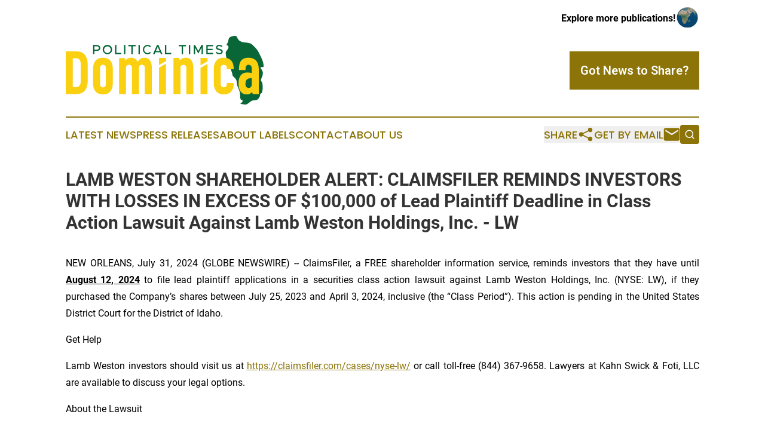

--- FILE ---
content_type: image/svg+xml
request_url: https://cdn.newsmatics.com/agp/sites/politicaltimesdominica-logo-1.svg
body_size: 8317
content:
<?xml version="1.0" encoding="UTF-8" standalone="no"?>
<svg
   xmlns:dc="http://purl.org/dc/elements/1.1/"
   xmlns:cc="http://creativecommons.org/ns#"
   xmlns:rdf="http://www.w3.org/1999/02/22-rdf-syntax-ns#"
   xmlns:svg="http://www.w3.org/2000/svg"
   xmlns="http://www.w3.org/2000/svg"
   id="Layer_1"
   data-name="Layer 1"
   viewBox="0 0 400 139.08284"
   version="1.1"
   width="400"
   height="139.08284">
  <metadata
     id="metadata59">
    <rdf:RDF>
      <cc:Work
         rdf:about="">
        <dc:format>image/svg+xml</dc:format>
        <dc:type
           rdf:resource="http://purl.org/dc/dcmitype/StillImage" />
      </cc:Work>
    </rdf:RDF>
  </metadata>
  <defs
     id="defs4">
    <style
       id="style2">.cls-1{fill:#096637;}.cls-2{fill:#fad010;}.cls-3{fill:#056637;}</style>
  </defs>
  <path
     class="cls-1"
     d="m 398.19,73.485409 a 18.62,18.62 0 0 0 -4.25,-7.61 c -0.16,-0.59 -0.3,-1.17 -0.41,-1.75 1.84,-1.37 4.33,-0.67 6.47,-1 -0.1,-1.6 -0.21,-3.19 -0.33,-4.79 h -0.08 c -0.79,-6 -3.16,-11.64 -5.9,-17 -2.08,-4 -3.78,-8.15 -6.25,-11.9 -2.47,-3.75 -6.09,-6.95 -9.21,-10.35 a 18.74,18.74 0 0 0 -5.26,-3.72 c -1.56,-0.46 -6.88,-1.87 -7.61,-1.59 -2.53,-0.21 -5.06,-0.5 -7.56,-0.93 a 20.34,20.34 0 0 1 -7.54,-3.4700002 c -2.21,-2.18 -3.49,-5 -4.88,-7.72 -2.12,-2.55000005 -5.93,-1.58000005 -8.71,-0.85000005 -2.88,1.00000005 -7,2.00000005 -7.44,5.59000005 a 28.88,28.88 0 0 1 -4.3,12.0000002 c 1.54,1 4,1.82 4,4 -0.22,3.59 -2.79,6.4 -4.84,9.15 -1.29,1.34 -0.79,3.33 -0.79,5 a 86.4,86.4 0 0 0 4.88,21.7 h 0.14 c 1.34,2.53 3.11,4.82 4.13,7.52 1,2.5 2.42,5.65 3,7.49 0.61,2 1.28,4.95 1.82,7.7 2.43,2.87 6,4.91 7.32,8.59 1.78,3.61 0.49,7.83 2.15,11.450001 1.14,2.85 2.26,5.69 3.53,8.48 0.5,2.31 1.49,4.52 1.73,6.91 0.54,4 -0.26,8.21 1.35,12 0.48,1.64 2.39,1.41 3.7,1.73 a 11.25,11.25 0 0 1 0.1,3.52 41.44,41.44 0 0 1 -4.47,3.66 30.2,30.2 0 0 0 5.13,1.24 c 2.49,0.4 5,0.87 7.55,0.24 1.91,-0.71 6.43,-4.42 7.55,-5.52 1.83,-1.09 3.71,-2.31 5.89,-2.5 3,-0.4 6.55,0.12 9,-2.09 2.7,-2.44 4.95,-5.82 4.91,-9.58 -0.17,-2.71 3.94,-2.65 4.16,-5.3 a 45.37,45.37 0 0 0 0.21,-18.350001 c -0.27,-2.31 -3,-3.5 -2.87,-5.91 0.5,-3.07 2.24,-5.74 3.27,-8.64 a 31.61,31.61 0 0 0 0.71,-7.4 z"
     id="path6" />
  <path
     class="cls-2"
     d="M 0,117.94541 V 31.315409 h 21.27 q 11.54,0 17.27,7.11 5.73,7.11 5.73,18.21 v 36.1 c 0,7.400001 -1.9,13.470001 -5.73,18.160001 -3.83,4.69 -9.58,7.05 -17.27,7.05 z M 30.23,93.175409 v -37.25 a 11.38,11.38 0 0 0 -2.45,-7.58 8,8 0 0 0 -6.51,-2.93 h -7.22 v 58.420001 h 7.22 a 8,8 0 0 0 6.57,-2.92 11.79,11.79 0 0 0 2.39,-7.740001 z"
     id="path8" />
  <path
     class="cls-2"
     d="m 60.16,50.285409 q 5,-6 15,-6 10,0 14.93,6 5,6 5,17.24 v 27.77 q 0,11.240001 -5,17.250001 -5,6.01 -14.93,6 c -6.62,0 -11.6,-2 -15,-6 -3.4,-4 -5,-9.72 -5,-17.260001 v -27.76 q -0.01,-11.22 5,-17.24 z m 10.68,52.370001 a 6.47,6.47 0 0 0 8.54,0 5.91,5.91 0 0 0 1.62,-4.310001 v -33.86 a 5.86,5.86 0 1 0 -11.71,0 v 33.86 a 5.88,5.88 0 0 0 1.55,4.310001 z"
     id="path10" />
  <path
     class="cls-2"
     d="M 133.77,117.94541 V 64.355409 a 5.4,5.4 0 0 0 -1.7,-4.15 6,6 0 0 0 -4.27,-1.58 6.46,6.46 0 0 0 -4.31,1.45 5.32,5.32 0 0 0 -1.73,4.28 V 117.94541 H 107.71 V 45.175409 h 11.78 l 1.07,4.89 q 3.76,-5.73 12.13,-5.73 a 13.17,13.17 0 0 1 6,1.29 11.52,11.52 0 0 1 3.79,2.74 c 0.82,1 1.92,2.43 3.31,4.38 2.64,-5.6 7.11,-8.41 13.45,-8.41 4.9,0 8.57,1.82 11,5.49 2.43,3.67 3.67,8.56 3.67,14.71 v 53.460001 h -14.1 V 64.355409 a 5.36,5.36 0 0 0 -1.7,-4.15 6.56,6.56 0 0 0 -8.54,0 5.36,5.36 0 0 0 -1.7,4.15 v 53.590001 z"
     id="path12" />
  <path
     class="cls-2"
     d="M 217.65,117.94541 V 44.875409 h 11.77 l 1.08,5.14 q 3.75,-5.73 12.13,-5.73 c 5.06,0 8.84,1.82 11.38,5.49 2.54,3.67 3.79,8.73 3.79,15.17 V 117.94541 H 243.7 V 64.235409 a 5.19,5.19 0 0 0 -1.7,-4.06 6.14,6.14 0 0 0 -4.27,-1.52 6.48,6.48 0 0 0 -4.31,1.45 5.31,5.31 0 0 0 -1.72,4.28 v 53.590001 z"
     id="path14" />
  <path
     class="cls-2"
     d="m 313.19,64.485409 v 33.86 a 5.91,5.91 0 0 0 1.58,4.310001 5.84,5.84 0 0 0 4.39,1.61 6.23,6.23 0 0 0 4.57,-1.61 5.75,5.75 0 0 0 1.64,-4.310001 v -2.92 h 14.1 v 0.89 q -0.36,22.310001 -20.31,22.220001 -9.93,0 -15,-6.07 -5.07,-6.07 -5.07,-17.170001 v -27.77 q 0,-11.11 5.07,-17.19 5.07,-6.08 15,-6 19.95,0 20.31,22.27 v 0.84 h -14.1 v -2.91 a 5.62,5.62 0 0 0 -1.64,-4.28 6.3,6.3 0 0 0 -4.57,-1.58 5.91,5.91 0 0 0 -4.39,1.58 5.78,5.78 0 0 0 -1.58,4.23 z"
     id="path16" />
  <path
     class="cls-2"
     d="m 349.93,69.245409 v -1.25 q 0,-13 4.84,-18.34 4.84,-5.34 14.63,-5.37 9.92,0 15.24,6 5.32,6 5.36,17.24 v 50.420001 h -12.17 l -1.32,-4.19 a 14.45,14.45 0 0 1 -4.06,3.32 10.83,10.83 0 0 1 -3.49,1.29 35.16,35.16 0 0 1 -4.09,0.17 13.71,13.71 0 0 1 -11.45,-5.67 c -2.89,-3.78 -4.33,-9.37 -4.33,-16.730001 q 0,-10.74 4.58,-16.36 4.58,-5.62 13.41,-5.6 a 39.6,39.6 0 0 1 8.78,1.19 v -9.61 a 7.43,7.43 0 0 0 -1.76,-5.21 6,6 0 0 0 -4.58,-1.9 5.5,5.5 0 0 0 -4.78,2.06 c -1,1.36 -1.49,3.81 -1.49,7.31 v 1.25 z m 19.95,36.210001 a 5.7,5.7 0 0 0 4.15,-1.81 6.45,6.45 0 0 0 1.83,-4.770001 v -12.89 h -3.17 a 9.48,9.48 0 0 0 -7,2.56 q -2.56,2.58 -2.57,7.9 v 1.54 a 9.33,9.33 0 0 0 1.49,5.140001 c 1.01,1.56 2.76,2.33 5.27,2.33 z"
     id="path18" />
  <path
     class="cls-3"
     d="m 55.15,18.575409 h 7.78 c 3.9,0 6.85,2.49 6.85,6 0,3.51 -3,6 -6.85,6 h -5.06 v 6.43 h -2.72 z m 7.4,9.51 c 2.67,0 4.46,-1.31 4.46,-3.49 0,-2.18 -1.79,-3.5 -4.46,-3.5 h -4.68 v 7 z"
     id="path20" />
  <path
     class="cls-3"
     d="m 74.63,27.795409 a 9.57,9.57 0 1 1 9.59,9.57 9.69,9.69 0 0 1 -9.59,-9.57 z m 16.37,0 a 6.8,6.8 0 1 0 -6.78,7.06 7,7 0 0 0 6.78,-7.06 z"
     id="path22" />
  <path
     class="cls-3"
     d="m 112.15,34.525409 v 2.52 H 99.62 v -18.47 h 2.74 v 15.95 z"
     id="path24" />
  <path
     class="cls-3"
     d="m 117.76,18.575409 h 2.71 v 18.47 h -2.71 z"
     id="path26" />
  <path
     class="cls-3"
     d="m 132.38,21.095409 h -6 v -2.52 h 14.84 v 2.52 h -6.09 v 16 h -2.71 z"
     id="path28" />
  <path
     class="cls-3"
     d="m 147,18.575409 h 2.71 v 18.47 H 147 Z"
     id="path30" />
  <path
     class="cls-3"
     d="m 155.81,27.795409 a 9.7,9.7 0 0 1 9.6,-9.55 9.45,9.45 0 0 1 6.8,2.91 l -1.91,1.83 a 6.62,6.62 0 0 0 -4.89,-2.23 7.05,7.05 0 0 0 0,14.1 6.72,6.72 0 0 0 4.89,-2.22 l 1.91,1.82 a 9.53,9.53 0 0 1 -6.8,2.91 9.72,9.72 0 0 1 -9.6,-9.57 z"
     id="path32" />
  <path
     class="cls-3"
     d="M 190.63,33.275409 H 181 l -1.62,3.77 h -3 l 7.93,-18.47 h 3 l 7.94,18.47 h -3 z m -1,-2.44 -3.77,-8.78 -3.76,8.78 z"
     id="path34" />
  <path
     class="cls-3"
     d="m 213,34.525409 v 2.52 h -12.52 v -18.47 h 2.74 v 15.95 z"
     id="path36" />
  <path
     class="cls-3"
     d="m 234.14,21.095409 h -6.06 v -2.52 h 14.85 v 2.52 h -6.07 v 16 h -2.72 z"
     id="path38" />
  <path
     class="cls-3"
     d="m 248.79,18.575409 h 2.71 v 18.47 h -2.71 z"
     id="path40" />
  <path
     class="cls-3"
     d="m 258.6,18.575409 h 2.72 l 6.48,12.07 6.48,-12.07 H 277 v 18.47 h -2.71 v -13.16 l -6.48,12.08 -6.48,-12.08 v 13.16 h -2.73 z"
     id="path42" />
  <path
     class="cls-3"
     d="m 286.85,21.095409 v 5.27 h 9.79 v 2.53 h -9.79 v 5.63 h 10.84 v 2.52 H 284.1 v -18.47 h 13.59 v 2.52 z"
     id="path44" />
  <path
     class="cls-3"
     d="m 302.85,34.385409 1.64,-2 a 8.54,8.54 0 0 0 6.07,2.59 c 2.56,0 3.87,-1.36 3.87,-2.83 0,-1.75 -1.52,-2.43 -4.62,-3.12 -3.76,-0.89 -6.26,-2 -6.26,-5.36 0,-3.09 2.69,-5.43 6.4,-5.43 a 9.71,9.71 0 0 1 6.74,2.62 l -1.55,2 a 8,8 0 0 0 -5.3,-2.26 c -2.07,0 -3.52,1.31 -3.52,2.8 0,1.72 1.58,2.3 4.63,3 3.68,0.86 6.23,2.11 6.23,5.41 0,3.12 -2.36,5.49 -6.73,5.49 a 10.72,10.72 0 0 1 -7.6,-2.91 z"
     id="path46" />
  <polygon
     class="cls-2"
     points="188.44,44.81 188.44,59.26 202.48,51.15 202.48,44.81 "
     id="polygon48"
     transform="translate(0,0.05540875)" />
  <polygon
     class="cls-2"
     points="202.48,117.89 202.48,56.32 188.44,64.43 188.44,117.89 "
     id="polygon50"
     transform="translate(0,0.05540875)" />
  <polygon
     class="cls-2"
     points="286.37,117.89 286.37,56.76 272.32,64.86 272.32,117.89 "
     id="polygon52"
     transform="translate(0,0.05540875)" />
  <polygon
     class="cls-2"
     points="272.32,44.81 272.32,59.69 286.37,51.58 286.37,44.81 "
     id="polygon54"
     transform="translate(0,0.05540875)" />
</svg>
